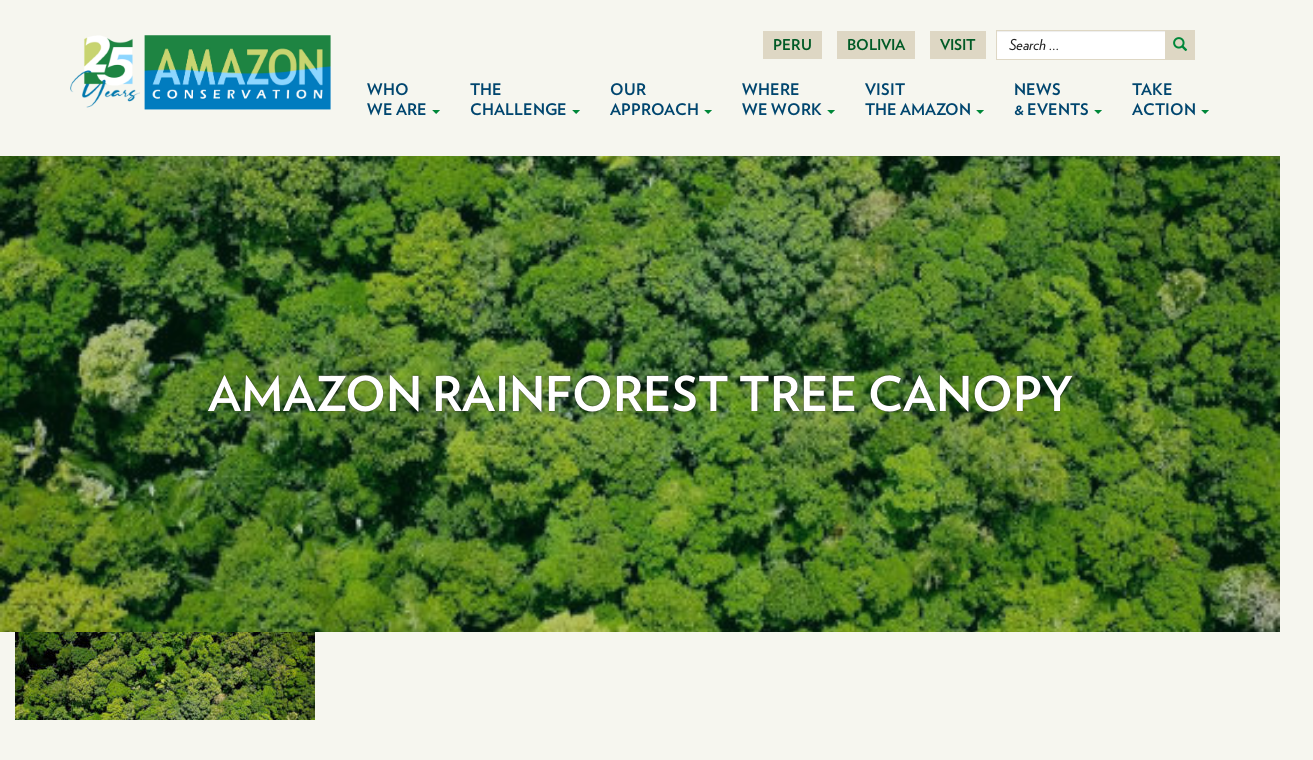

--- FILE ---
content_type: text/html; charset=UTF-8
request_url: https://www.amazonconservation.org/about/history/amazon-rainforest-tree-canopy/
body_size: 19024
content:
<!DOCTYPE html>
<html lang="en-US">
<head>
<meta charset="UTF-8">
<meta name='viewport' content='width=device-width, maximum-scale=1.0, minimum-scale=1.0, initial-scale=1.0' />
<link rel="profile" href="http://gmpg.org/xfn/11">

<!--[if lt IE 9]>
<script src="https://www.amazonconservation.org/wp-content/themes/aca/js/html5.js" type="text/javascript"></script>
<script src="//cdn.jsdelivr.net/respond/1.4.2/respond.min.js"></script>
<![endif]-->
<link rel="stylesheet" type="text/css" href="https://cloud.typography.com/7001112/7615812/css/fonts.css" />

	<!-- Fundraise Up: the new standard for online giving -->
<script>(function(w,d,s,n,a){if(!w[n]){var l='call,catch,on,once,set,then,track,openCheckout'.split(','),i,o=function(n){return'function'==typeof n?o.l.push([arguments])&&o:function(){return o.l.push([n,arguments])&&o}},t=d.getElementsByTagName(s)[0],j=d.createElement(s);j.async=!0;j.src='https://cdn.fundraiseup.com/widget/'+a+'';t.parentNode.insertBefore(j,t);o.s=Date.now();o.v=5;o.h=w.location.href;o.l=[];for(i=0;i<8;i++)o[l[i]]=o(l[i]);w[n]=o} })(window,document,'script','FundraiseUp','ABWGLPWH');</script>
<!-- End Fundraise Up -->

<meta name='robots' content='index, follow, max-image-preview:large, max-snippet:-1, max-video-preview:-1' />

	<!-- This site is optimized with the Yoast SEO plugin v22.4 - https://yoast.com/wordpress/plugins/seo/ -->
	<title>Amazon rainforest tree canopy - Amazon Conservation Association</title>
	<link rel="canonical" href="https://www.amazonconservation.org/about/history/amazon-rainforest-tree-canopy/" />
	<meta property="og:locale" content="en_US" />
	<meta property="og:type" content="article" />
	<meta property="og:title" content="Amazon rainforest tree canopy - Amazon Conservation Association" />
	<meta property="og:url" content="https://www.amazonconservation.org/about/history/amazon-rainforest-tree-canopy/" />
	<meta property="og:site_name" content="Amazon Conservation Association" />
	<meta property="article:publisher" content="https://www.facebook.com/AmazonConservation/" />
	<meta property="og:image" content="https://www.amazonconservation.org/about/history/amazon-rainforest-tree-canopy" />
	<meta property="og:image:width" content="550" />
	<meta property="og:image:height" content="400" />
	<meta property="og:image:type" content="image/jpeg" />
	<meta name="twitter:card" content="summary_large_image" />
	<meta name="twitter:site" content="@ACA_DC" />
	<script type="application/ld+json" class="yoast-schema-graph">{"@context":"https://schema.org","@graph":[{"@type":"WebPage","@id":"https://www.amazonconservation.org/about/history/amazon-rainforest-tree-canopy/","url":"https://www.amazonconservation.org/about/history/amazon-rainforest-tree-canopy/","name":"Amazon rainforest tree canopy - Amazon Conservation Association","isPartOf":{"@id":"https://www.amazonconservation.org/#website"},"primaryImageOfPage":{"@id":"https://www.amazonconservation.org/about/history/amazon-rainforest-tree-canopy/#primaryimage"},"image":{"@id":"https://www.amazonconservation.org/about/history/amazon-rainforest-tree-canopy/#primaryimage"},"thumbnailUrl":"https://www.amazonconservation.org/wp-content/uploads/2019/09/Amazon-rainforest-tree-canopy.jpg","datePublished":"2019-09-27T18:49:32+00:00","dateModified":"2019-09-27T18:49:32+00:00","breadcrumb":{"@id":"https://www.amazonconservation.org/about/history/amazon-rainforest-tree-canopy/#breadcrumb"},"inLanguage":"en-US","potentialAction":[{"@type":"ReadAction","target":["https://www.amazonconservation.org/about/history/amazon-rainforest-tree-canopy/"]}]},{"@type":"ImageObject","inLanguage":"en-US","@id":"https://www.amazonconservation.org/about/history/amazon-rainforest-tree-canopy/#primaryimage","url":"https://www.amazonconservation.org/wp-content/uploads/2019/09/Amazon-rainforest-tree-canopy.jpg","contentUrl":"https://www.amazonconservation.org/wp-content/uploads/2019/09/Amazon-rainforest-tree-canopy.jpg","width":550,"height":400},{"@type":"BreadcrumbList","@id":"https://www.amazonconservation.org/about/history/amazon-rainforest-tree-canopy/#breadcrumb","itemListElement":[{"@type":"ListItem","position":1,"name":"Home","item":"https://www.amazonconservation.org/"},{"@type":"ListItem","position":2,"name":"Who We Are","item":"https://www.amazonconservation.org/about/"},{"@type":"ListItem","position":3,"name":"History","item":"https://www.amazonconservation.org/about/history/"},{"@type":"ListItem","position":4,"name":"Amazon rainforest tree canopy"}]},{"@type":"WebSite","@id":"https://www.amazonconservation.org/#website","url":"https://www.amazonconservation.org/","name":"Amazon Conservation Association","description":"","potentialAction":[{"@type":"SearchAction","target":{"@type":"EntryPoint","urlTemplate":"https://www.amazonconservation.org/?s={search_term_string}"},"query-input":"required name=search_term_string"}],"inLanguage":"en-US"}]}</script>
	<!-- / Yoast SEO plugin. -->


<link rel="alternate" type="application/rss+xml" title="Amazon Conservation Association &raquo; Feed" href="https://www.amazonconservation.org/feed/" />
<link rel="alternate" type="application/rss+xml" title="Amazon Conservation Association &raquo; Comments Feed" href="https://www.amazonconservation.org/comments/feed/" />
<link rel='stylesheet' id='wp-block-library-css' href='https://www.amazonconservation.org/wp-includes/css/dist/block-library/style.min.css?ver=6.5.2' type='text/css' media='all' />
<style id='classic-theme-styles-inline-css' type='text/css'>
/*! This file is auto-generated */
.wp-block-button__link{color:#fff;background-color:#32373c;border-radius:9999px;box-shadow:none;text-decoration:none;padding:calc(.667em + 2px) calc(1.333em + 2px);font-size:1.125em}.wp-block-file__button{background:#32373c;color:#fff;text-decoration:none}
</style>
<style id='global-styles-inline-css' type='text/css'>
body{--wp--preset--color--black: #000000;--wp--preset--color--cyan-bluish-gray: #abb8c3;--wp--preset--color--white: #ffffff;--wp--preset--color--pale-pink: #f78da7;--wp--preset--color--vivid-red: #cf2e2e;--wp--preset--color--luminous-vivid-orange: #ff6900;--wp--preset--color--luminous-vivid-amber: #fcb900;--wp--preset--color--light-green-cyan: #7bdcb5;--wp--preset--color--vivid-green-cyan: #00d084;--wp--preset--color--pale-cyan-blue: #8ed1fc;--wp--preset--color--vivid-cyan-blue: #0693e3;--wp--preset--color--vivid-purple: #9b51e0;--wp--preset--gradient--vivid-cyan-blue-to-vivid-purple: linear-gradient(135deg,rgba(6,147,227,1) 0%,rgb(155,81,224) 100%);--wp--preset--gradient--light-green-cyan-to-vivid-green-cyan: linear-gradient(135deg,rgb(122,220,180) 0%,rgb(0,208,130) 100%);--wp--preset--gradient--luminous-vivid-amber-to-luminous-vivid-orange: linear-gradient(135deg,rgba(252,185,0,1) 0%,rgba(255,105,0,1) 100%);--wp--preset--gradient--luminous-vivid-orange-to-vivid-red: linear-gradient(135deg,rgba(255,105,0,1) 0%,rgb(207,46,46) 100%);--wp--preset--gradient--very-light-gray-to-cyan-bluish-gray: linear-gradient(135deg,rgb(238,238,238) 0%,rgb(169,184,195) 100%);--wp--preset--gradient--cool-to-warm-spectrum: linear-gradient(135deg,rgb(74,234,220) 0%,rgb(151,120,209) 20%,rgb(207,42,186) 40%,rgb(238,44,130) 60%,rgb(251,105,98) 80%,rgb(254,248,76) 100%);--wp--preset--gradient--blush-light-purple: linear-gradient(135deg,rgb(255,206,236) 0%,rgb(152,150,240) 100%);--wp--preset--gradient--blush-bordeaux: linear-gradient(135deg,rgb(254,205,165) 0%,rgb(254,45,45) 50%,rgb(107,0,62) 100%);--wp--preset--gradient--luminous-dusk: linear-gradient(135deg,rgb(255,203,112) 0%,rgb(199,81,192) 50%,rgb(65,88,208) 100%);--wp--preset--gradient--pale-ocean: linear-gradient(135deg,rgb(255,245,203) 0%,rgb(182,227,212) 50%,rgb(51,167,181) 100%);--wp--preset--gradient--electric-grass: linear-gradient(135deg,rgb(202,248,128) 0%,rgb(113,206,126) 100%);--wp--preset--gradient--midnight: linear-gradient(135deg,rgb(2,3,129) 0%,rgb(40,116,252) 100%);--wp--preset--font-size--small: 13px;--wp--preset--font-size--medium: 20px;--wp--preset--font-size--large: 36px;--wp--preset--font-size--x-large: 42px;--wp--preset--spacing--20: 0.44rem;--wp--preset--spacing--30: 0.67rem;--wp--preset--spacing--40: 1rem;--wp--preset--spacing--50: 1.5rem;--wp--preset--spacing--60: 2.25rem;--wp--preset--spacing--70: 3.38rem;--wp--preset--spacing--80: 5.06rem;--wp--preset--shadow--natural: 6px 6px 9px rgba(0, 0, 0, 0.2);--wp--preset--shadow--deep: 12px 12px 50px rgba(0, 0, 0, 0.4);--wp--preset--shadow--sharp: 6px 6px 0px rgba(0, 0, 0, 0.2);--wp--preset--shadow--outlined: 6px 6px 0px -3px rgba(255, 255, 255, 1), 6px 6px rgba(0, 0, 0, 1);--wp--preset--shadow--crisp: 6px 6px 0px rgba(0, 0, 0, 1);}:where(.is-layout-flex){gap: 0.5em;}:where(.is-layout-grid){gap: 0.5em;}body .is-layout-flow > .alignleft{float: left;margin-inline-start: 0;margin-inline-end: 2em;}body .is-layout-flow > .alignright{float: right;margin-inline-start: 2em;margin-inline-end: 0;}body .is-layout-flow > .aligncenter{margin-left: auto !important;margin-right: auto !important;}body .is-layout-constrained > .alignleft{float: left;margin-inline-start: 0;margin-inline-end: 2em;}body .is-layout-constrained > .alignright{float: right;margin-inline-start: 2em;margin-inline-end: 0;}body .is-layout-constrained > .aligncenter{margin-left: auto !important;margin-right: auto !important;}body .is-layout-constrained > :where(:not(.alignleft):not(.alignright):not(.alignfull)){max-width: var(--wp--style--global--content-size);margin-left: auto !important;margin-right: auto !important;}body .is-layout-constrained > .alignwide{max-width: var(--wp--style--global--wide-size);}body .is-layout-flex{display: flex;}body .is-layout-flex{flex-wrap: wrap;align-items: center;}body .is-layout-flex > *{margin: 0;}body .is-layout-grid{display: grid;}body .is-layout-grid > *{margin: 0;}:where(.wp-block-columns.is-layout-flex){gap: 2em;}:where(.wp-block-columns.is-layout-grid){gap: 2em;}:where(.wp-block-post-template.is-layout-flex){gap: 1.25em;}:where(.wp-block-post-template.is-layout-grid){gap: 1.25em;}.has-black-color{color: var(--wp--preset--color--black) !important;}.has-cyan-bluish-gray-color{color: var(--wp--preset--color--cyan-bluish-gray) !important;}.has-white-color{color: var(--wp--preset--color--white) !important;}.has-pale-pink-color{color: var(--wp--preset--color--pale-pink) !important;}.has-vivid-red-color{color: var(--wp--preset--color--vivid-red) !important;}.has-luminous-vivid-orange-color{color: var(--wp--preset--color--luminous-vivid-orange) !important;}.has-luminous-vivid-amber-color{color: var(--wp--preset--color--luminous-vivid-amber) !important;}.has-light-green-cyan-color{color: var(--wp--preset--color--light-green-cyan) !important;}.has-vivid-green-cyan-color{color: var(--wp--preset--color--vivid-green-cyan) !important;}.has-pale-cyan-blue-color{color: var(--wp--preset--color--pale-cyan-blue) !important;}.has-vivid-cyan-blue-color{color: var(--wp--preset--color--vivid-cyan-blue) !important;}.has-vivid-purple-color{color: var(--wp--preset--color--vivid-purple) !important;}.has-black-background-color{background-color: var(--wp--preset--color--black) !important;}.has-cyan-bluish-gray-background-color{background-color: var(--wp--preset--color--cyan-bluish-gray) !important;}.has-white-background-color{background-color: var(--wp--preset--color--white) !important;}.has-pale-pink-background-color{background-color: var(--wp--preset--color--pale-pink) !important;}.has-vivid-red-background-color{background-color: var(--wp--preset--color--vivid-red) !important;}.has-luminous-vivid-orange-background-color{background-color: var(--wp--preset--color--luminous-vivid-orange) !important;}.has-luminous-vivid-amber-background-color{background-color: var(--wp--preset--color--luminous-vivid-amber) !important;}.has-light-green-cyan-background-color{background-color: var(--wp--preset--color--light-green-cyan) !important;}.has-vivid-green-cyan-background-color{background-color: var(--wp--preset--color--vivid-green-cyan) !important;}.has-pale-cyan-blue-background-color{background-color: var(--wp--preset--color--pale-cyan-blue) !important;}.has-vivid-cyan-blue-background-color{background-color: var(--wp--preset--color--vivid-cyan-blue) !important;}.has-vivid-purple-background-color{background-color: var(--wp--preset--color--vivid-purple) !important;}.has-black-border-color{border-color: var(--wp--preset--color--black) !important;}.has-cyan-bluish-gray-border-color{border-color: var(--wp--preset--color--cyan-bluish-gray) !important;}.has-white-border-color{border-color: var(--wp--preset--color--white) !important;}.has-pale-pink-border-color{border-color: var(--wp--preset--color--pale-pink) !important;}.has-vivid-red-border-color{border-color: var(--wp--preset--color--vivid-red) !important;}.has-luminous-vivid-orange-border-color{border-color: var(--wp--preset--color--luminous-vivid-orange) !important;}.has-luminous-vivid-amber-border-color{border-color: var(--wp--preset--color--luminous-vivid-amber) !important;}.has-light-green-cyan-border-color{border-color: var(--wp--preset--color--light-green-cyan) !important;}.has-vivid-green-cyan-border-color{border-color: var(--wp--preset--color--vivid-green-cyan) !important;}.has-pale-cyan-blue-border-color{border-color: var(--wp--preset--color--pale-cyan-blue) !important;}.has-vivid-cyan-blue-border-color{border-color: var(--wp--preset--color--vivid-cyan-blue) !important;}.has-vivid-purple-border-color{border-color: var(--wp--preset--color--vivid-purple) !important;}.has-vivid-cyan-blue-to-vivid-purple-gradient-background{background: var(--wp--preset--gradient--vivid-cyan-blue-to-vivid-purple) !important;}.has-light-green-cyan-to-vivid-green-cyan-gradient-background{background: var(--wp--preset--gradient--light-green-cyan-to-vivid-green-cyan) !important;}.has-luminous-vivid-amber-to-luminous-vivid-orange-gradient-background{background: var(--wp--preset--gradient--luminous-vivid-amber-to-luminous-vivid-orange) !important;}.has-luminous-vivid-orange-to-vivid-red-gradient-background{background: var(--wp--preset--gradient--luminous-vivid-orange-to-vivid-red) !important;}.has-very-light-gray-to-cyan-bluish-gray-gradient-background{background: var(--wp--preset--gradient--very-light-gray-to-cyan-bluish-gray) !important;}.has-cool-to-warm-spectrum-gradient-background{background: var(--wp--preset--gradient--cool-to-warm-spectrum) !important;}.has-blush-light-purple-gradient-background{background: var(--wp--preset--gradient--blush-light-purple) !important;}.has-blush-bordeaux-gradient-background{background: var(--wp--preset--gradient--blush-bordeaux) !important;}.has-luminous-dusk-gradient-background{background: var(--wp--preset--gradient--luminous-dusk) !important;}.has-pale-ocean-gradient-background{background: var(--wp--preset--gradient--pale-ocean) !important;}.has-electric-grass-gradient-background{background: var(--wp--preset--gradient--electric-grass) !important;}.has-midnight-gradient-background{background: var(--wp--preset--gradient--midnight) !important;}.has-small-font-size{font-size: var(--wp--preset--font-size--small) !important;}.has-medium-font-size{font-size: var(--wp--preset--font-size--medium) !important;}.has-large-font-size{font-size: var(--wp--preset--font-size--large) !important;}.has-x-large-font-size{font-size: var(--wp--preset--font-size--x-large) !important;}
.wp-block-navigation a:where(:not(.wp-element-button)){color: inherit;}
:where(.wp-block-post-template.is-layout-flex){gap: 1.25em;}:where(.wp-block-post-template.is-layout-grid){gap: 1.25em;}
:where(.wp-block-columns.is-layout-flex){gap: 2em;}:where(.wp-block-columns.is-layout-grid){gap: 2em;}
.wp-block-pullquote{font-size: 1.5em;line-height: 1.6;}
</style>
<link rel='stylesheet' id='responsive-lightbox-nivo-css' href='https://www.amazonconservation.org/wp-content/plugins/responsive-lightbox/assets/nivo/nivo-lightbox.min.css?ver=2.4.7' type='text/css' media='all' />
<link rel='stylesheet' id='responsive-lightbox-nivo-default-css' href='https://www.amazonconservation.org/wp-content/plugins/responsive-lightbox/assets/nivo/themes/default/default.css?ver=2.4.7' type='text/css' media='all' />
<link rel='stylesheet' id='_s-style-css' href='https://www.amazonconservation.org/wp-content/themes/aca/style.css?ver=6.5.2' type='text/css' media='all' />
<link rel='stylesheet' id='owl_style-css' href='https://www.amazonconservation.org/wp-content/plugins/enjoy_intagram_premium/assets/css/owl.carousel.min.css?ver=11.3.0' type='text/css' media='all' />
<link rel='stylesheet' id='owl_style_default-css' href='https://www.amazonconservation.org/wp-content/plugins/enjoy_intagram_premium/assets/css/owl.theme.default.min.css?ver=11.3.0' type='text/css' media='all' />
<link rel='stylesheet' id='owl_style_2-css' href='https://www.amazonconservation.org/wp-content/plugins/enjoy_intagram_premium/assets/css/owl.theme.min.css?ver=11.3.0' type='text/css' media='all' />
<link rel='stylesheet' id='owl_style_3-css' href='https://www.amazonconservation.org/wp-content/plugins/enjoy_intagram_premium/assets/css/owl.transitions.min.css?ver=11.3.0' type='text/css' media='all' />
<link rel='stylesheet' id='swipebox_css-css' href='https://www.amazonconservation.org/wp-content/plugins/enjoy_intagram_premium/assets/css/swipebox.min.css?ver=11.3.0' type='text/css' media='all' />
<link rel='stylesheet' id='grid_fallback-css' href='https://www.amazonconservation.org/wp-content/plugins/enjoy_intagram_premium/assets/css/grid_fallback.min.css?ver=11.3.0' type='text/css' media='all' />
<link rel='stylesheet' id='grid_style-css' href='https://www.amazonconservation.org/wp-content/plugins/enjoy_intagram_premium/assets/css/grid_style.min.css?ver=11.3.0' type='text/css' media='all' />
<link rel='stylesheet' id='animate-css' href='https://www.amazonconservation.org/wp-content/plugins/enjoy_intagram_premium/assets/css/animate.min.css?ver=11.3.0' type='text/css' media='all' />
<link rel='stylesheet' id='accordion-css' href='https://www.amazonconservation.org/wp-content/plugins/enjoy_intagram_premium/assets/css/accordion.min.css?ver=11.3.0' type='text/css' media='all' />
<link rel='stylesheet' id='component-css' href='https://www.amazonconservation.org/wp-content/plugins/enjoy_intagram_premium/assets/css/component.min.css?ver=11.3.0' type='text/css' media='all' />
<link rel='stylesheet' id='normalize-css' href='https://www.amazonconservation.org/wp-content/plugins/enjoy_intagram_premium/assets/css/normalize.min.css?ver=11.3.0' type='text/css' media='all' />
<link rel='stylesheet' id='style_stapel_1-css' href='https://www.amazonconservation.org/wp-content/plugins/enjoy_intagram_premium/assets/css/custom_stapel.min.css?ver=11.3.0' type='text/css' media='all' />
<link rel='stylesheet' id='style_stapel_3-css' href='https://www.amazonconservation.org/wp-content/plugins/enjoy_intagram_premium/assets/css/stapel.min.css?ver=11.3.0' type='text/css' media='all' />
<link rel='stylesheet' id='enin_badge-css' href='https://www.amazonconservation.org/wp-content/plugins/enjoy_intagram_premium/assets/css/enin-badge.min.css?ver=11.3.0' type='text/css' media='all' />
<link rel='stylesheet' id='enjoy_instagramm_css-css' href='https://www.amazonconservation.org/wp-content/plugins/enjoy_intagram_premium/assets/css/enjoy-instagram.css?ver=11.3.0' type='text/css' media='all' />
<script type="text/javascript" src="https://www.amazonconservation.org/wp-includes/js/jquery/jquery.min.js?ver=3.7.1" id="jquery-core-js"></script>
<script type="text/javascript" src="https://www.amazonconservation.org/wp-includes/js/jquery/jquery-migrate.min.js?ver=3.4.1" id="jquery-migrate-js"></script>
<script type="text/javascript" src="https://www.amazonconservation.org/wp-content/plugins/responsive-lightbox/assets/nivo/nivo-lightbox.min.js?ver=2.4.7" id="responsive-lightbox-nivo-js"></script>
<script type="text/javascript" src="https://www.amazonconservation.org/wp-includes/js/underscore.min.js?ver=1.13.4" id="underscore-js"></script>
<script type="text/javascript" src="https://www.amazonconservation.org/wp-content/plugins/responsive-lightbox/assets/infinitescroll/infinite-scroll.pkgd.min.js?ver=6.5.2" id="responsive-lightbox-infinite-scroll-js"></script>
<script type="text/javascript" id="responsive-lightbox-js-before">
/* <![CDATA[ */
var rlArgs = {"script":"nivo","selector":"lightbox","customEvents":"","activeGalleries":true,"effect":"fade","clickOverlayToClose":true,"keyboardNav":true,"errorMessage":"The requested content cannot be loaded. Please try again later.","woocommerce_gallery":false,"ajaxurl":"https:\/\/www.amazonconservation.org\/wp-admin\/admin-ajax.php","nonce":"a0a8f1dffe","preview":false,"postId":1536,"scriptExtension":false};
/* ]]> */
</script>
<script type="text/javascript" src="https://www.amazonconservation.org/wp-content/plugins/responsive-lightbox/js/front.js?ver=2.4.7" id="responsive-lightbox-js"></script>
<script type="text/javascript" src="https://www.amazonconservation.org/wp-content/plugins/enjoy_intagram_premium/assets/js/owl.carousel.min.js?ver=11.3.0" id="owl-js"></script>
<script type="text/javascript" src="https://www.amazonconservation.org/wp-content/plugins/enjoy_intagram_premium/assets/js/jquery.swipebox.min.js?ver=11.3.0" id="swipebox-js"></script>
<script type="text/javascript" src="https://www.amazonconservation.org/wp-content/plugins/enjoy_intagram_premium/assets/js/modernizr.custom.26633.min.js?ver=11.3.0" id="modernizr.custom.26633-js"></script>
<script type="text/javascript" id="gridrotator-js-extra">
/* <![CDATA[ */
var GridRotator = {"assetsUrl":"https:\/\/www.amazonconservation.org\/wp-content\/plugins\/enjoy_intagram_premium\/assets"};
/* ]]> */
</script>
<script type="text/javascript" src="https://www.amazonconservation.org/wp-content/plugins/enjoy_intagram_premium/assets/js/jquery.gridrotator.min.js?ver=11.3.0" id="gridrotator-js"></script>
<script type="text/javascript" src="https://www.amazonconservation.org/wp-content/plugins/enjoy_intagram_premium/assets/js/ios-orientationchange-fix.min.js?ver=11.3.0" id="orientationchange-js"></script>
<script type="text/javascript" src="https://www.amazonconservation.org/wp-content/plugins/enjoy_intagram_premium/assets/js/modernizr.min.js?ver=11.3.0" id="modernizer-js"></script>
<script type="text/javascript" src="https://www.amazonconservation.org/wp-content/plugins/enjoy_intagram_premium/assets/js/classie.min.js?ver=11.3.0" id="classie-js"></script>
<script type="text/javascript" src="https://www.amazonconservation.org/wp-content/plugins/enjoy_intagram_premium/assets/js/photostack.min.js?ver=11.3.0" id="photostack-js"></script>
<script type="text/javascript" src="https://www.amazonconservation.org/wp-content/plugins/enjoy_intagram_premium/assets/js/jquery.stapel.min.js?ver=11.3.0" id="stapel_1-js"></script>
<script type="text/javascript" src="https://www.amazonconservation.org/wp-content/plugins/enjoy_intagram_premium/assets/js/modernizr.custom.63321.min.js?ver=11.3.0" id="stapel_2-js"></script>
        <script type="text/javascript">
          jQuery(function () {

            var $profile_badge = jQuery('#div_shortcode_badge #badge_image_profile');
            var $profile_badge_widget = jQuery('#div_shortcode_badge_widget #badge_image_profile');

            $profile_badge.height($profile_badge.width());
            $profile_badge_widget.height($profile_badge_widget.width());

            jQuery(document.body)
              .on('click touchend', '#swipebox-slider .current img', function (e) {
                jQuery('#swipebox-next').click();
                return false;
              })
              .on('click touchend', 'video', function (e) {
                jQuery('video').play();
                return false;
              })
              .on('click touchend', '#swipebox-slider .current', function (e) {
                jQuery('#swipebox-close').trigger('click');
              });

            jQuery(window).resize(function () {
              $profile_badge.height($profile_badge.width());
              $profile_badge_widget.height($profile_badge_widget.width());
            });

          });

          //Grid displaying after loading of images
          function display_grid() {
            jQuery('[id^="ei-grid-loading-"]').hide();
            jQuery('[id^="ei-grid-list-"]').show();
          }

          window.onload = display_grid;
        </script>
		<style type="text/css">.recentcomments a{display:inline !important;padding:0 !important;margin:0 !important;}</style><link rel="icon" href="https://www.amazonconservation.org/wp-content/uploads/2020/04/cropped-Screen-Shot-2020-04-21-at-9.49.21-AM-32x32.png" sizes="32x32" />
<link rel="icon" href="https://www.amazonconservation.org/wp-content/uploads/2020/04/cropped-Screen-Shot-2020-04-21-at-9.49.21-AM-192x192.png" sizes="192x192" />
<link rel="apple-touch-icon" href="https://www.amazonconservation.org/wp-content/uploads/2020/04/cropped-Screen-Shot-2020-04-21-at-9.49.21-AM-180x180.png" />
<meta name="msapplication-TileImage" content="https://www.amazonconservation.org/wp-content/uploads/2020/04/cropped-Screen-Shot-2020-04-21-at-9.49.21-AM-270x270.png" />

<!-- Google Tag Manager -->
<script>(function(w,d,s,l,i){w[l]=w[l]||[];w[l].push({'gtm.start':
new Date().getTime(),event:'gtm.js'});var f=d.getElementsByTagName(s)[0],
j=d.createElement(s),dl=l!='dataLayer'?'&l='+l:'';j.async=true;j.src=
'https://www.googletagmanager.com/gtm.js?id='+i+dl;f.parentNode.insertBefore(j,f);
})(window,document,'script','dataLayer','GTM-MPTFW6W');</script>
<!-- End Google Tag Manager -->


<script type='text/javascript' src='https://platform-api.sharethis.com/js/sharethis.js#property=5ea9ffe63c3da40012262f88&product=inline-share-buttons&cms=sop' async='async'></script>
</head>



<!-- Global site tag (gtag.js) - Google Analytics -->
<script async src="https://www.googletagmanager.com/gtag/js?id=UA-5228001-1"></script>
<script>
  window.dataLayer = window.dataLayer || [];
  function gtag(){dataLayer.push(arguments);}
  gtag('js', new Date());

  gtag('config', 'UA-5228001-1');
</script>

<body class="attachment attachment-template-default attachmentid-1536 attachment-jpeg group-blog">

	


<div id="page" class="site container">
	
		<header id="masthead" class="site-header" role="banner">
			<div class="amazon-logo-25">
				<a href="/"><img src="/wp-content/themes/aca/img/amazon-25.png"/></a>
			</div><!-- .site-branding -->
	
	<div class="navbar-top hidden-xs">
		
		<ul class="list-inline nt">
			 
				<li class="ntli"><a href="http://www.acca.org.pe/" target="_blank" class="nt-item ">Peru</a></li>
			 
				<li class="ntli"><a href="http://www.conservacionamazonica.org.bo/" target="_blank" class="nt-item ">Bolivia</a></li>
			 
				<li class="ntli"><a href="/visit-the-amazon/things-to-do-see/"  class="nt-item ">Visit</a></li>
							<li class="header-search"><div class="header-search-inner">	<form method="get" id="searchform" action="https://www.amazonconservation.org/" role="search" class="navbar-form navbar-right">
        <div class="form-group">
            <input type="text" class="form-control" name="s" value="" id="s" placeholder="Search &hellip;" />
        </div>
        <button type="submit" class="btn btn-default hidden-xs"><span class="glyphicon glyphicon-search"></span></button>
	</form>

</div></li>
						<li class="ntli"><a href="#XXNYWRJM" style="display: none"></a></li>
		</ul>	
	</div>

		<nav id="site-navigation" class="main-navigation navbar navbar-default" role="navigation">
			<a class="skip-link screen-reader-text" href="#content">Skip to content</a>
            <div class="navbar-header">
                <button type="button" class="navbar-toggle" data-toggle="collapse" data-target="#navbar-collapse-main">
                    <span class="sr-only">Toggle navigation</span>
                    <span class="icon-bar"></span>
                    <span class="icon-bar"></span>
                    <span class="icon-bar"></span>
                </button>
                <!--<a class="navbar-brand" href="#">Brand</a>-->
            </div>

            <div class="collapse navbar-collapse" id="navbar-collapse-main">
	            <ul class="nav navbar-nav">
		            <li id="menu-item-8" class="visible-xs menu-item menu-item-type-post_type menu-item-object-page menu-item-home menu-item-8"><a href="https://www.amazonconservation.org/">Home</a></li>
<li id="menu-item-170" class="menu-item menu-item-type-custom menu-item-object-custom menu-item-has-children dropdown menu-item-170"><a href="#" class="dropdown-toggle" data-toggle="dropdown" data-target="#">Who <span class="menu-second"><br/>We Are</span> <b class="caret"></b></a>
<ul class="dropdown-menu">
	<li id="menu-item-162" class="menu-item menu-item-type-post_type menu-item-object-page menu-item-162"><a href="https://www.amazonconservation.org/about/mission-vision/">Mission and Vision</a></li>
	<li id="menu-item-163" class="menu-item menu-item-type-post_type menu-item-object-page menu-item-163"><a href="https://www.amazonconservation.org/about/approach/">Approach</a></li>
	<li id="menu-item-166" class="menu-item menu-item-type-post_type menu-item-object-page menu-item-166"><a href="https://www.amazonconservation.org/about/board-of-directors/">Board of Directors</a></li>
	<li id="menu-item-167" class="menu-item menu-item-type-post_type menu-item-object-page menu-item-167"><a href="https://www.amazonconservation.org/about/staff/">Staff</a></li>
	<li id="menu-item-168" class="menu-item menu-item-type-post_type menu-item-object-page menu-item-168"><a href="https://www.amazonconservation.org/about/supporters/">Supporters</a></li>
	<li id="menu-item-169" class="menu-item menu-item-type-post_type menu-item-object-page menu-item-169"><a href="https://www.amazonconservation.org/about/partners/">Partners</a></li>
	<li id="menu-item-178" class="menu-item menu-item-type-post_type menu-item-object-page menu-item-178"><a href="https://www.amazonconservation.org/about/financial-information/">Financials &#038; Reports</a></li>
	<li id="menu-item-179" class="menu-item menu-item-type-post_type menu-item-object-page menu-item-179"><a href="https://www.amazonconservation.org/about/careers-internships/">Careers &#038; Internships</a></li>
	<li id="menu-item-4777" class="menu-item menu-item-type-post_type menu-item-object-page menu-item-4777"><a href="https://www.amazonconservation.org/contact/">Contact Us</a></li>
</ul>
</li>
<li id="menu-item-161" class="menu-item menu-item-type-custom menu-item-object-custom menu-item-has-children dropdown menu-item-161"><a href="#" class="dropdown-toggle" data-toggle="dropdown" data-target="#">The <span class="menu-second"><br/>Challenge</span> <b class="caret"></b></a>
<ul class="dropdown-menu">
	<li id="menu-item-158" class="menu-item menu-item-type-post_type menu-item-object-page menu-item-158"><a href="https://www.amazonconservation.org/the-challenge/why-the-amazon/">Why Protect The Amazon</a></li>
	<li id="menu-item-159" class="menu-item menu-item-type-post_type menu-item-object-page menu-item-159"><a href="https://www.amazonconservation.org/the-challenge/threats/">Threats to the Amazon</a></li>
</ul>
</li>
<li id="menu-item-2285" class="menu-item menu-item-type-custom menu-item-object-custom menu-item-has-children dropdown menu-item-2285"><a href="#" class="dropdown-toggle" data-toggle="dropdown" data-target="#">Our <span class="menu-second"><br/>Approach</span> <b class="caret"></b></a>
<ul class="dropdown-menu">
	<li id="menu-item-148" class="menu-item menu-item-type-post_type menu-item-object-page menu-item-148"><a href="https://www.amazonconservation.org/what-we-do/protect-wild-places/">Protect Wild Places</a></li>
	<li id="menu-item-143" class="menu-item menu-item-type-post_type menu-item-object-page menu-item-143"><a href="https://www.amazonconservation.org/what-we-do/empower-people/">Empower People</a></li>
	<li id="menu-item-153" class="menu-item menu-item-type-post_type menu-item-object-page menu-item-153"><a href="https://www.amazonconservation.org/what-we-do/put-science-and-tech-to-work/">Put Science and Technology to Work</a></li>
	<li id="menu-item-7189" class="menu-item menu-item-type-post_type menu-item-object-page menu-item-7189"><a href="https://www.amazonconservation.org/monitoring-of-the-andean-project-maap/">Monitoring of the Andes Amazon Program (MAAP)</a></li>
	<li id="menu-item-14748" class="menu-item menu-item-type-post_type menu-item-object-page menu-item-14748"><a href="https://www.amazonconservation.org/dashboards-and-platforms/">Dashboards and Platforms</a></li>
	<li id="menu-item-659" class="menu-item menu-item-type-post_type menu-item-object-page menu-item-659"><a href="https://www.amazonconservation.org/what-we-do/2020-2030-strategy/">2020-2030 Strategy</a></li>
	<li id="menu-item-165" class="menu-item menu-item-type-post_type menu-item-object-page menu-item-165"><a href="https://www.amazonconservation.org/what-we-do/our-results/">Our Results</a></li>
</ul>
</li>
<li id="menu-item-141" class="menu-item menu-item-type-custom menu-item-object-custom menu-item-has-children dropdown menu-item-141"><a href="#" class="dropdown-toggle" data-toggle="dropdown" data-target="#">Where <span class="menu-second"><br/>We Work</span> <b class="caret"></b></a>
<ul class="dropdown-menu">
	<li id="menu-item-2435" class="menu-item menu-item-type-post_type menu-item-object-page menu-item-2435"><a href="https://www.amazonconservation.org/where-we-work/on-the-ground/">On the Ground</a></li>
	<li id="menu-item-137" class="menu-item menu-item-type-post_type menu-item-object-page menu-item-137"><a href="https://www.amazonconservation.org/where-we-work/across-the-amazon/">Across the Amazon</a></li>
	<li id="menu-item-6747" class="menu-item menu-item-type-custom menu-item-object-custom menu-item-has-children dropdown-submenu menu-item-6747"><a href="https://www.amazonconservation.org/visit-the-amazon/for-researchers/" class="dropdown-toggle" data-toggle="dropdown" data-target="#">Research &#038; Biological Stations</a>
	<ul class="dropdown-menu">
		<li id="menu-item-6743" class="menu-item menu-item-type-post_type menu-item-object-page menu-item-6743"><a href="https://www.amazonconservation.org/what-we-do/put-science-and-tech-to-work/research-stations/los-amigos-conservation-hub/">Los Amigos Biological Station</a></li>
		<li id="menu-item-6742" class="menu-item menu-item-type-post_type menu-item-object-page menu-item-6742"><a href="https://www.amazonconservation.org/what-we-do/put-science-and-tech-to-work/research-stations/wayqecha-cloud-forest-biological-station/">Wayqecha Cloud Forest Biological Station</a></li>
		<li id="menu-item-6744" class="menu-item menu-item-type-post_type menu-item-object-page menu-item-6744"><a href="https://www.amazonconservation.org/what-we-do/put-science-and-tech-to-work/research-stations/villa-carmen-biological-station/">Manu (Villa Carmen) Biological Station</a></li>
		<li id="menu-item-6745" class="menu-item menu-item-type-post_type menu-item-object-page menu-item-6745"><a href="https://www.amazonconservation.org/what-we-do/put-science-and-tech-to-work/research-stations/tahuamanu-research-station/">Tahuamanu Biological Station</a></li>
	</ul>
</li>
</ul>
</li>
<li id="menu-item-132" class="menu-item menu-item-type-custom menu-item-object-custom menu-item-has-children dropdown menu-item-132"><a href="#" class="dropdown-toggle" data-toggle="dropdown" data-target="#">Visit <span class="menu-second"><br/>the Amazon</span> <b class="caret"></b></a>
<ul class="dropdown-menu">
	<li id="menu-item-13342" class="menu-item menu-item-type-post_type menu-item-object-page menu-item-13342"><a href="https://www.amazonconservation.org/visit-the-amazon/our-ecolodges/">Our Ecolodges</a></li>
	<li id="menu-item-135" class="menu-item menu-item-type-post_type menu-item-object-page menu-item-has-children dropdown-submenu menu-item-135"><a href="https://www.amazonconservation.org/visit-the-amazon/for-researchers/" class="dropdown-toggle" data-toggle="dropdown" data-target="#">For Researchers</a>
	<ul class="dropdown-menu">
		<li id="menu-item-9680" class="menu-item menu-item-type-post_type menu-item-object-page menu-item-9680"><a href="https://www.amazonconservation.org/what-we-do/put-science-and-tech-to-work/research-stations/los-amigos-conservation-hub/">Los Amigos Biological Station</a></li>
		<li id="menu-item-9683" class="menu-item menu-item-type-post_type menu-item-object-page menu-item-9683"><a href="https://www.amazonconservation.org/what-we-do/put-science-and-tech-to-work/research-stations/villa-carmen-biological-station/">Manu (Villa Carmen) Biological Station</a></li>
		<li id="menu-item-9681" class="menu-item menu-item-type-post_type menu-item-object-page menu-item-9681"><a href="https://www.amazonconservation.org/what-we-do/put-science-and-tech-to-work/research-stations/wayqecha-cloud-forest-biological-station/">Wayqecha Cloud Forest Biological Station</a></li>
		<li id="menu-item-9682" class="menu-item menu-item-type-post_type menu-item-object-page menu-item-9682"><a href="https://www.amazonconservation.org/what-we-do/put-science-and-tech-to-work/research-stations/tahuamanu-research-station/">Tahuamanu Biological Station</a></li>
	</ul>
</li>
	<li id="menu-item-136" class="menu-item menu-item-type-post_type menu-item-object-page menu-item-136"><a href="https://www.amazonconservation.org/visit-the-amazon/for-students-and-universities/">For Students and Universities</a></li>
</ul>
</li>
<li id="menu-item-8480" class="menu-item menu-item-type-custom menu-item-object-custom menu-item-has-children dropdown menu-item-8480"><a href="#" class="dropdown-toggle" data-toggle="dropdown" data-target="#">News <span class="menu-second"><br/>&amp; Events</span> <b class="caret"></b></a>
<ul class="dropdown-menu">
	<li id="menu-item-592" class="menu-item menu-item-type-post_type menu-item-object-page menu-item-592"><a href="https://www.amazonconservation.org/news-resources/">Recent News</a></li>
	<li id="menu-item-8541" class="menu-item menu-item-type-post_type menu-item-object-page menu-item-8541"><a href="https://www.amazonconservation.org/pressroom/">Pressroom</a></li>
	<li id="menu-item-8864" class="menu-item menu-item-type-post_type menu-item-object-page menu-item-8864"><a href="https://www.amazonconservation.org/events/">Events</a></li>
</ul>
</li>
<li id="menu-item-128" class="dropdown-menu-right menu-item menu-item-type-custom menu-item-object-custom menu-item-has-children dropdown menu-item-128"><a href="#" class="dropdown-toggle" data-toggle="dropdown" data-target="#">Take <span class="menu-second"><br/>Action</span> <b class="caret"></b></a>
<ul class="dropdown-menu">
	<li id="menu-item-13220" class="menu-item menu-item-type-post_type menu-item-object-page menu-item-13220"><a href="https://www.amazonconservation.org/take-action/donate/">Donate</a></li>
	<li id="menu-item-127" class="menu-item menu-item-type-post_type menu-item-object-page menu-item-127"><a href="https://www.amazonconservation.org/take-action/your-impact/">Your Impact</a></li>
	<li id="menu-item-10558" class="menu-item menu-item-type-post_type menu-item-object-page menu-item-10558"><a href="https://www.amazonconservation.org/take-action/ways-to-give/">Ways to Give</a></li>
	<li id="menu-item-125" class="menu-item menu-item-type-post_type menu-item-object-page menu-item-125"><a href="https://www.amazonconservation.org/take-action/wild-keepers/">Join Wild Keepers</a></li>
	<li id="menu-item-124" class="menu-item menu-item-type-post_type menu-item-object-page menu-item-124"><a href="https://www.amazonconservation.org/take-action/for-businesses/">Become a Business Supporter</a></li>
</ul>
</li>
					
											 
							<li class="visible-xs"><a href="http://www.acca.org.pe/" target="_blank" class="sn-item ">Peru</a></li>
						 
							<li class="visible-xs"><a href="http://www.conservacionamazonica.org.bo/" target="_blank" class="sn-item ">Bolivia</a></li>
						 
							<li class="visible-xs"><a href="/visit-the-amazon/things-to-do-see/"  class="sn-item ">Visit</a></li>
																		<li class="visible-xs"><a href="#XXNYWRJM" style="display: none"></a>
</li>

						<li class="header-search visible-xs"><div class="header-search-inner">	<form method="get" id="searchform" action="https://www.amazonconservation.org/" role="search" class="navbar-form navbar-right">
        <div class="form-group">
            <input type="text" class="form-control" name="s" value="" id="s" placeholder="Search &hellip;" />
        </div>
        <button type="submit" class="btn btn-default hidden-xs"><span class="glyphicon glyphicon-search"></span></button>
	</form>

</div></li>

										
					
	            </ul>
	          
            </div><!-- /.navbar-collapse -->

		</nav><!-- #site-navigation -->
		
		
		<script type="text/javascript">
		jQuery(document).ready(function(){
		    jQuery(".dropdown, .btn-group").hover(function(){
		        var dropdownMenu = $(this).children(".dropdown-menu");
		        if(dropdownMenu.is(":visible")){
		            dropdownMenu.parent().toggleClass("open");
		        }
		    });
		});     
		</script>
		
		
	</header><!-- #masthead -->
</div>


<div class="page-banner panel-ios-fix" style="background-image: url('https://www.amazonconservation.org/wp-content/uploads/2019/09/Amazon-rainforest-tree-canopy.jpg');"><div class="page-banner-inner">
<h1>Amazon rainforest tree canopy</h1>
</div></div>

	

	
	<div id="fullwidth" class="content-area col-sm-12">
		<main id="main" class="site-main" role="main">

			
				
<p class="attachment"><a href='https://www.amazonconservation.org/wp-content/uploads/2019/09/Amazon-rainforest-tree-canopy.jpg' title="" data-rl_title="" class="rl-gallery-link" data-rl_caption="" data-rel="lightbox-gallery-0"><img fetchpriority="high" decoding="async" width="300" height="218" src="https://www.amazonconservation.org/wp-content/uploads/2019/09/Amazon-rainforest-tree-canopy-300x218.jpg" class="attachment-medium size-medium" alt="" srcset="https://www.amazonconservation.org/wp-content/uploads/2019/09/Amazon-rainforest-tree-canopy-300x218.jpg 300w, https://www.amazonconservation.org/wp-content/uploads/2019/09/Amazon-rainforest-tree-canopy.jpg 550w" sizes="(max-width: 300px) 100vw, 300px" /></a></p>

				
			
		</main><!-- #main -->
	</div><!-- #primary -->
	
				



</div>



<script src="/wp-content/themes/aca/js/jquery.gridder.min.js"></script>
<script>
            jQuery(document).ready(function ($) {

                // Call Gridder
                $(".gridder").gridderExpander({
                    scrollOffset: 60,
                    scrollTo: "panel", // "panel" or "listitem"
                    animationSpeed: 400,
                    animationEasing: "easeInOutExpo",
                    onStart: function () {
                        console.log("Gridder Inititialized");
                    },
                    onExpanded: function (object) {
                        console.log("Gridder Expanded");
                        $(".gridder-content").carousel();
                    },
                    onChanged: function (object) {
                        console.log("Gridder Changed");
                    },
                    onClosed: function () {
                        console.log("Gridder Closed");
                    }
                });
            });
        </script>
        
        
<script>
            jQuery(document).ready(function ($) {

$(document).ready(function() {
     $('.tip').tipr();
});
});
</script>        



		<div class="fitem-wave-above"> <object type="image/svg+xml" data="/wp-content/themes/aca/img/WaveGreenTop.svg" width="100%" class="wave-svg"></object></div>				<div class="fitem fitem-commoncta   fitem-green fitem-above  fitem-below " id=""> <div class="container"><div class="row">
					
						
						<div class="col-sm-10 col-sm-offset-1">
						<h1>Help keep the Amazon wild.</h1>			
		
			<div class="row">
				
														
					<div class="col-sm-4"><div class="common-button" style="background-color: #7ad7ff!important;">
					<a href="/take-action/wild-keepers/"><div class="common-button-inner">
					<div>Become a Wildkeeper</div>
					</div></a>
					</div></div>
					
										
					<div class="col-sm-4"><div class="common-button" style="background-color: #c4d65e!important;">
					<a href="/take-action/donate/"><div class="common-button-inner">
					<div>Donate</div>
					</div></a>
					</div></div>
					
										
					<div class="col-sm-4"><div class="common-button" style="background-color: #0085dd!important;">
					<a href="/visit-the-amazon/our-ecolodges"><div class="common-button-inner">
					<div>Visit the Amazon</div>
					</div></a>
					</div></div>
					
													
				
			</div>


								
																	
						
						</div></div></div></div>
						<div class="fitem-wave-below"> <object type="image/svg+xml" data="/wp-content/themes/aca/img/WaveGreenBottom.svg" width="100%" class="wave-svg"></object></div>		
						
						



<div class="fitem fitem-igfeed fitem-igfeed-pad" id=""><div class="fitem-igfeed-inner"> <div class="container"><div class="row">
					
						
						<div class="col-sm-12">
							<h2>Follow us <a href="https://www.instagram.com/amazonconservation/" target="_blank">@AmazonConservation</a> on Instagram</h2>			
		
			<div class="instagram-container">
				
				
				
<div id="ei-grid-loading-1">
    <img src="https://www.amazonconservation.org/wp-content/plugins/enjoy_intagram_premium/assets/images/loader1.gif">
	Loading...</div>
<div id="reload_enjoyinstagram_grid_1">
    <div id="grid-1" class="ri-grid ri-grid-size-2 ri-shadow">
        <ul id="ei-grid-list-1" hidden="true">
			<li><a title="These macaws know -- full speed ahead to another year of advancing conservation in the Amazon! We're excited to show you what programs we'll have going on this year and hope everyone had a great holiday 🦜🍃 Photo of Red-and-green Macaws by Jose Luis Avedaño at our Los Amigos Conservation Hub. . . . . . . . #amazonrainforest #savetheamazon #amazonia #rainforest #savetheplanet #macaws #savetheearth #amazonforest #jungle #naturephotography #macaw #birdsofinstagram #tropicalvibes #birdstagram #birdwatching #instabird #birdphotography #birding #instabirds #wildlife #your_best_birds #bestbirdshots #wildlifephotography #nuts_about_birds #parrotsofinstagram #birdlover #birdlovers #feather_perfection #鳥 #allmightybirds #parrotsofinstagram" target="_blank"  data-show-author="true" data-show-likes="true" data-author-image="" data-likes-count="0" data-video="no" data-author-username="" data-link="https://www.instagram.com/p/CJoEDnoBd3G/" class="ei-media-type-image" href="https://www.instagram.com/p/CJoEDnoBd3G/"><img src="https://www.amazonconservation.org/wp-content/uploads/ei-cache/17884649938956980_320.jpg"></a></li><li><a title="Last hours to make an impact for the Amazon Rainforest this year—don’t miss out on the last chance to get a tax deduction when you protect wild places, empower local people, and put science and technology to work for conservation! Link in bio🐒 You can keep the Amazon and all who call it home healthy and thriving. Any donation amount helps us keep moving conservation forward even in difficult times like these. 📸Photo by Trond Larsen at our Wayqecha biological station. . . . . . #monkey #monkeys #猿 #jungle #naturephotography #wildlife #nature #amazonrainforest #amazonia #climatechange #savetheplanet #forest #savetheearth #environment #amazonforest #amazonrainforest #wildlifephotography #nature_shooters #nature_photography #naturelover #peru #prayforamazonia #savetheamazon #amazonia #climatecrisis #climatechange #actonclimate #forestsresist #savetheplanet #peru #deforestation #savetheearth #environment #amazonforest #naturelovers #thrivingamazon" target="_blank"  data-show-author="true" data-show-likes="true" data-author-image="" data-likes-count="0" data-video="no" data-author-username="" data-link="https://www.instagram.com/p/CJd_7W-B8AZ/" class="ei-media-type-image" href="https://www.instagram.com/p/CJd_7W-B8AZ/"><img src="https://www.amazonconservation.org/wp-content/uploads/ei-cache/17855256467423583_320.jpg"></a></li><li><a title="As we close a difficult year for people & nature, every gift – $5, $10, $20, any amount that’s right for you – helps keep conservation moving forward in the Amazon, for all who call it home. Will you help us build a sustainable future beyond COVID-19 for the Amazon? (Link in bio) Photo of a Tacana family in the Bolivian Amazon by Ana Carolina de Lima @livingwildpics . We’ve been partnering with the Tacana indigenous community on long-term conservation solutions in the Bolivian Amazon since 2003. To see what your support can accomplish in the Amazon, please swipe to the second picture. . . . . . . #portrait #amazonrainforest #amazonia#climatechange #savetheplanet #forest #savetheearth #environment #amazonforest #indigenouscommunities #amazonrainforest #bofedales#indigenous #native #indigenouswomen #nativeculture #nativebeauty #natives #tribe #nativeamericans #conservation #savetheamazon\" target="_blank"  data-show-author="true" data-show-likes="true" data-author-image="" data-likes-count="0" data-video="no" data-author-username="" data-link="https://www.instagram.com/p/CJbNCykhJgg/" class="ei-media-type-image" href="https://www.instagram.com/p/CJbNCykhJgg/"><img src="https://www.amazonconservation.org/wp-content/uploads/ei-cache/17863305602270095_320.jpg"></a></li><li><a title="Los Amigos Conservation Concession (CCLA) was just added to SERFOR Perú's "Sectoral List of Fragile Ecosystems" as an area of high conservation value🌳They recently approved the addition of 24 ecosystems identified in the department of Madre de Dios, in the Peruvian Amazon, and Los Amigos was one of them! Photo by @zitroge Enrique Ortiz. See here (in Spanish): https://bit.ly/3pmIx51 The addition of the Los Amigos to this list reaffirms its importance as an area home to a great diversity of wildlife. It also provides undisturbed habitat for threatened and endemic species to thrive, as well as provides ecosystem services that benefit the local population. This strengthens our efforts to protect this important area for the Peruvian Amazon, which we have been doing for nearly 20 years. When considering fragile ecosystems as areas of high conservation value, regional and local authorities should undertake special management for their protection, including oversight, control and forest monitoring, according to the Inter-Agency Actuation Protocol for Managing Protected Ecosystems included in the Sectoral List of Fragile Ecosystems. . . . . . . #amazonrainforest #savetheamazon #amazonia #landscape #nature #climatechange #savetheplanet #savetheearth #amazonforest #naturephotography #naturegram #nature_shooters #natureshots #wildlifephotography #natureonly #natureporn #landscapephotography #naturephoto #nature_seekers #natureaddict #instanature #landscapesofinstagram #natureza #treescape #landscape_captures #nature_brilliance #landscapelovers #rainbow #doublerainbow #skylovers" target="_blank"  data-show-author="true" data-show-likes="true" data-author-image="" data-likes-count="0" data-video="no" data-author-username="" data-link="https://www.instagram.com/p/CJXfaAjheKI/" class="ei-media-type-image" href="https://www.instagram.com/p/CJXfaAjheKI/"><img src="https://www.amazonconservation.org/wp-content/uploads/ei-cache/17899265776722534_320.jpg"></a></li><li><a title="Amazonian biodiversity includes insects too! More than 1,000 new species of beetles were discovered around our biological stations in a study conducted a few years ago by researcher Dr. Caroline Chaboo, with around with 40 beetle experts. One of those beetles was named "Paddington" (Photo 2) after the Andean spectacled bear featured in children's books! Photo 1 was taken at our Los Amigos station (not one of the beetles discovered). Moreover, researchers Michael Caterino and Alexey Tishechkin recently published a detailed beetle study with 49 new species, including 26 new species from Peru, many coming from Dr. Chaboo’s specimens, titled “Recognition and revision of the Phelister blairi group”. One specimen, Phelister chabooae, is even named after her! . . . . . . #amazonrainforest #amazon #savetheamazon #amazonia #instanature #nature_shooters #insect #insects #bug #bugs #bugslife #insectsofinstagram #insectagram #insects_of_our_world #entomology #insekt #insect_perfection #beetle #beetlesofinstagram #beetles #beetlesandbugs" target="_blank"  data-show-author="true" data-show-likes="true" data-author-image="" data-likes-count="0" data-video="no" data-author-username="" data-link="https://www.instagram.com/p/CJRNs_KBU0A/" class="ei-media-type-image" href="https://www.instagram.com/p/CJRNs_KBU0A/"><img src="https://www.amazonconservation.org/wp-content/uploads/ei-cache/18151067830101616_320.jpg"></a></li><li><a title="This howler monkey wants to know if you’ve heard the positive news: "Tambopata National Reserve: Two new operations against illegal mining carried out" was recently reported. This is positive and a recent example of real government action on the ground against illegal gold mining, based on information provided in our MAAP real-time deforestation monitoring policy briefs (MAAP reports we provide directly to the government). This operation is notable because it was an operation against a new mining invasion within the Tambopata area itself, not just in the buffer zone. Photo by @suarezjess of a red howler monkey, a species you can find in this area. "The first operation against illegal mining was carried out in the Mangote sector, Inambari district, Tambopata province. The second was in the Apaylon sector, in the middle of the Malinowski River & within the reserve. In both areas, various tools were found used in the illegal activity that destroys forests, pollutes rivers and affects vulnerable populations such as indigenous peoples. ...In both cases, FEMA ordered the destruction of everything found, as established by Legislative Decree 1100, which regulates actions to interdict illegal mining throughout the country." See full article (Spanish): bit.ly/2-operativos-contra-mineria . . . . . . #amazonrainforest #amazon #savetheamazon #amazonia #instanature #nature_shooters #monkey #monkeysofinstagram #instamonkey🙈🙊🙉 #wildlife #monkeyseemonkeydo #wildlifephotography #nature_photography #naturelover #howlermonkey #howlermonkeys🐒 #redhowlermonkey #peru #thrivingamazon #deforestation" target="_blank"  data-show-author="true" data-show-likes="true" data-author-image="" data-likes-count="0" data-video="no" data-author-username="" data-link="https://www.instagram.com/p/CJL0YgEhyAN/" class="ei-media-type-image" href="https://www.instagram.com/p/CJL0YgEhyAN/"><img src="https://www.amazonconservation.org/wp-content/uploads/ei-cache/17902386685652435_320.jpg"></a></li><li><a title="Our Southwest Amazon Drone Center in Peru gives local community members the means to obtain training, certifications, and access to high-tech drones that can be used as remote sensing tools to monitor deforestation in tropical forests in a safe, fast, and scientific way. Video by William Wroblewski. By providing these services, we empower people to protect their forests by giving them the tools needed increase legal responses to illegal activities. Presenting evidence, such as drone photos and videos of unlawful deforestation or mining, can be used to prosecute offenders which then deters future illegal activities and protects forests: Moreover, the use of drone technology is important due to the vastness and remoteness of the Amazon Rainforest — it is a challenge to patrol by foot and stop incidents of illegal deforestation. Face-to-face encounters with those conducting illegal deforestation for financial gain can also be extremely dangerous, and potentially deadly. With technology, Amazon Conservation is changing that. . . . . #amazonrainforest #amazon #savetheamazon #amazonia #dronestagram #drone #aerialphotography #dronevideos #peru #rainforest #amazonas #savetheplanet #forest #savetheearth #environment #amazonforest #thrivingamazon #fromwhereidrone #forest #naturephotography #treescape #treesofinstagram #treestreestrees #aerialphotography" target="_blank"  data-show-author="true" data-show-likes="true" data-author-image="" data-likes-count="0" data-video="no" data-author-username="" data-link="https://www.instagram.com/p/CJFd8ClBuPa/" class="ei-media-type-image" href="https://www.instagram.com/p/CJFd8ClBuPa/"><img src="https://www.amazonconservation.org/wp-content/uploads/ei-cache/17843043200509990_320.jpg"></a></li><li><a title="Due to a misstep coming down the tree with a heavy branch of açaí in hand, Omar Espinoza, a local harvester, plummeted 40 feet (12 meters) head first. He was gathering fruits to support his family and like many açaí harvesters, was climbing 10-15 açaí trees a day with heights reaching up to 65 feet. But thanks to one of the features in our newly developed safety harnesses distributed earlier in the year, Omar's misstep was not fatal and due to the harness's aptly named “life line”, he was stopped from hitting the ground. Using the harness he had before this project would have meant a certain fall. Had it not been for this new equipment, he would have faced severe and debilitating injuries or possibly, death. These harnesses are a practical conservation tool because they promote (and improve the safety of) forest-friendly livelihoods such as the sustainable gathering of brazil nuts and acai berries. These activities are safer, more profitable, and encourage conservation of standing forests compared to activities such as gold mining, logging, or agriculture, which results in forest habitats being cleared. . . . . . . #amazonrainforest #amazon #savetheamazon #amazonia #dronestagram #drone #aerialphotography #dronevideos #acaiharvesting #acai #climbing #sustainableforestry #bolivia #rainforest #amazonas #savetheplanet #forest #savetheearth #environment #amazonforest #thrivingamazon #acaibowl #açaí #environmentallyfriendly #fromwhereidrone #harvest #agriculture #organicgardening #agricultura" target="_blank"  data-show-author="true" data-show-likes="true" data-author-image="" data-likes-count="0" data-video="no" data-author-username="" data-link="https://www.instagram.com/p/CI93r90BFLi/" class="ei-media-type-image" href="https://www.instagram.com/p/CI93r90BFLi/"><img src="https://www.amazonconservation.org/wp-content/uploads/ei-cache/17859740108306202_320.jpg"></a></li><li><a title="Thanks to the incredible biodiversity in the Andean Amazon, scientists conducting research at our biological stations have discovered multiple new species. Some of our favorite frog species discovered at our research stations in the Amazon: 🐸Glass Frog (Photo 1), at our Wayqecha Cloud Forest Research Station, discovered by a team led by @acatenazzi 🐸 Pristimantis divnae (Photo 2), at our Los Amigos Biological Station 🐸Noble’s pygmy frog (Photo 3), also at Wayqecha See more at: https://www.amazonconservation.org/20for20-species-discoveries/ . This is a part of our 20 for 20 photo series, where we celebrate 20 years of protecting the Amazon with our 20 biggest conservation wins. . . . . . . . #frog #amphibian #frogs #amphibiansofinstagram #amphibians #frogsofinstagram #wayqecha #losamigos #cloudforest #amazonrainforest #amazon #prayforamazonia #savetheamazon #amazonia #rainforest #climatecrisis #nature #naturephotography #peru #forestsresist #amazonas #savetheplanet #forest #peru #savetheearth #environment #amazonforest #glassfrog #jungle" target="_blank"  data-show-author="true" data-show-likes="true" data-author-image="" data-likes-count="0" data-video="no" data-author-username="" data-link="https://www.instagram.com/p/CI7IAycB2T2/" class="ei-media-type-image" href="https://www.instagram.com/p/CI7IAycB2T2/"><img src="https://www.amazonconservation.org/wp-content/uploads/ei-cache/18095441728205975_320.jpg"></a></li><li><a title="This past fire season, we exposed over 2,500 major fires impacting over 5 million acres across the Amazon (orange dots show major fires🔥) using our fire tracker app. The vast majority of major fires were in the 🇧🇷Brazilian Amazon, followed by the 🇧🇴Bolivian Amazon and 🇵🇪Peruvian Amazon. The vast majority of these fires were illegal ➡️Key Takeaways (more on our satellite monitirong website maaproject.org): 🇧🇷Brazilian Amazon: we recorded 2,250 major fires, burning an estimated 1.8 million acres. Most burned recently deforested areas, highlighting the current deforestation crisis in Brazil. In September, there was a major spike in forest fires, impacting over 5 million acres of standing forest. 🇧🇴Bolivian Amazon: we exposed 205 major fires. The vast majority (88%) burned in Amazonian savanna and dry forest ecosystems. 25% of these fires burned within protected areas. 🇵🇪In the Peruvian Amazon, we detected 116 major fires. There were 3 major types: high elevation grasslands (impacting 26,000 acres), recently deforested areas, and standing forest (impacting 6,700 acres). . . . . . . . #amazonfires #amazonrainforest #amazon #prayforamazonia #savetheamazon #amazonia #rainforest #climatecrisis #nature #climatechange #actonclimate #forestsresist #amazonas #savetheplanet #amazonfire #globalwarming #deforestation #earth #savetheearth #environment #amazonforest #brasil #actforamazonia #sosamazonia #rainforest #brazilfires #perufires #boliviafires #peru #bolivia" target="_blank"  data-show-author="true" data-show-likes="true" data-author-image="" data-likes-count="0" data-video="no" data-author-username="" data-link="https://www.instagram.com/p/CI3U-tgBJX3/" class="ei-media-type-image" href="https://www.instagram.com/p/CI3U-tgBJX3/"><img src="https://www.amazonconservation.org/wp-content/uploads/ei-cache/18052719583262951_320.jpg"></a></li><li><a title="The Municipal Conservation Area of Bajo Madidi spans 3.7 million acres. This conservation area is the largest in Bolivia and one of the largest in the world. The establishment of this area last year was a massive undertaking with contributions by local peoples and support from over 800 stakeholders. Successes like these are the foundation of our conservation efforts that have helped protect over 8.3 million acres of forests to date. 🍃You can help create more protected areas ➡️amazonconservation.org/take-action/donate/ (link in bio) Read more: amazonconservation.org/20for20-bolivias-largest-conservation-area/ . . . . . . #amazonrainforest #naturephotography #savetheamazon #amazonia #rainforest #nature #amazonas #savetheplanet #forest #amazonforest #protectedarea #conservationarea #naturelovers #environment #trees #treestagram #treescape #naturelover #landscapes #landscapelovers #naturegram #naturelove #landscapestyles #landscape_lover #naturephoto #natureonly #landscapehunter #nature_perfection #landscape_lovers #nature_seekers" target="_blank"  data-show-author="true" data-show-likes="true" data-author-image="" data-likes-count="0" data-video="no" data-author-username="" data-link="https://www.instagram.com/p/CIzULFfheuk/" class="ei-media-type-image" href="https://www.instagram.com/p/CIzULFfheuk/"><img src="https://www.amazonconservation.org/wp-content/uploads/ei-cache/17867973158181093_320.jpg"></a></li><li><a title="The Municipal Conservation Area of Bajo Madidi spans 3.7 million acres. This conservation area is the largest in Bolivia and one of the largest in the world. The establishment of this area last year was a massive undertaking with contributions by local peoples and support from over 800 stakeholders. Successes like these are the foundation of our conservation efforts that have helped protect over 8.3 million acres of forests to date. 🍃You can help create more protected areas ➡️amazonconservation.org/take-action/donate/ (link in bio) Read more: amazonconservation.org/20for20-bolivias-largest-conservation-area/ . . . . . . #amazonrainforest #naturephotography #savetheamazon #amazonia #rainforest #nature #amazonas #savetheplanet #forest #amazonforest #protectedarea #conservationarea #naturelovers #environment #trees #treestagram #treescape #naturelover #landscapes #landscapelovers #naturegram #naturelove #landscapestyles #landscape_lover #naturephoto #natureonly #landscapehunter #nature_perfection #landscape_lovers #nature_seekers" target="_blank"  data-show-author="true" data-show-likes="true" data-author-image="" data-likes-count="0" data-video="no" data-author-username="" data-link="https://www.instagram.com/p/CIzULFfheuk/" class="ei-media-type-image" href="https://www.instagram.com/p/CIzULFfheuk/"><img src="https://www.amazonconservation.org/wp-content/uploads/ei-cache/17867973158181093_320.jpg"></a></li><li><a title="Cloud forests are of critical conservation value for many reasons, including containing a vast storehouse of species, many of them endemic, and also serve as natural corridors for plant and animal species pushed uphill by global warming. Photo by Sire Martinez. Our Wayqecha Research Station and Conservation Hub is the only cloud forest research station in Peru. Located at 2,900 m of elevation in the cloud forest region of Cusco and just 175 km from our Los Amigos Conservation Hub in the Amazonian lowlands, these research sites together provide a full panorama of the biodiversity and climate changes in the Andes-Amazon region. Three years after opening, we also added the first-ever canopy walkway in an Amazonian highland cloud forest. The canopy walkway provides access to the upper parts of the forest, which is where a lot of natural activity is, including an amazing diversity of bromeliad, orchids, birds and butterflies. This is part of a series commemorating our 20th anniversary protecting the Amazon. We’re celebrating this milestone with a look back at our 20 biggest conservation wins over the past 20 years. Click the link in our bio to support protected areas and research stations around the Amazon. . . . . . . . . #frog #amphibian #frogs #amphibiansofinstagram #amphibians #frogsofinstagram #jungle #naturephotography #wildlife #nature #amazonrainforest #prayforamazonia #savetheamazon #amazonia #rainforest #climatecrisis #nature #climatechange #actonclimate #forestsresist #amazonas #savetheplanet #forest #globalwarming #peru #deforestation #earth #savetheearth #environment #amazonforest #wildlifephotography" target="_blank"  data-show-author="true" data-show-likes="true" data-author-image="" data-likes-count="0" data-video="no" data-author-username="" data-link="https://www.instagram.com/p/CIqSRguhoZ9/" class="ei-media-type-image" href="https://www.instagram.com/p/CIqSRguhoZ9/"><img src="https://www.amazonconservation.org/wp-content/uploads/ei-cache/17917246057506805_320.jpg"></a></li><li><a title="Last year the Peruvian government launched Operation Mercury to confront illegal gold mining in the southern region of Madre de Dios. This region had been plagued by unmanaged and illegal gold mining that converted once thriving habitats into wastelands, and contaminated lands and rivers with mercury.  The result? A 92% decrease in illegal gold mining-related deforestation compared to the previous year, 2018 vs 2019. Our MAAP deforestation report released today shows that a year later (2020), gold mining deforestation is still down with a decrease of 78% overall across 6 studied sites following Operation Mercury. The drastic decrease in deforestation protects habitats of Amazonian birds and mammals, such as this eagle that was spotted near the Madre de Dios River. Photo by Sebastian Caballero. This intervention was a culmination of years of work with help from our deforestation satellite monitoring program, MAAP, giving the Peruvian government real-time reports on illegal deforestation, building capacity in understanding and using this high-tech information within the judicial system, training, building intragovernmental connections and more. Now the government has a working system, the National System for Control and Monitoring, that uses high-tech information and is able to coordinate large-scale interventions like Operation Mercury.  . . . . . #eagle #birdsofinstagram #birds #birdstagram #birdwatching #instabird #birdphotography #birding #instabirds #wildlife #your_best_birds #bestbirdshots #wildlifephotography #nuts_about_birds #birdlover #birdlovers #feather_perfection #birdfreaks #allmightybirds #amazonrainforest #prayforamazonia #savetheamazon #amazonia #rainforest #madrededios #operationmercury #savetheearth #environment #amazonforest #naturephotography" target="_blank"  data-show-author="true" data-show-likes="true" data-author-image="" data-likes-count="0" data-video="no" data-author-username="" data-link="https://www.instagram.com/p/CIn6TXWhpV0/" class="ei-media-type-image" href="https://www.instagram.com/p/CIn6TXWhpV0/"><img src="https://www.amazonconservation.org/wp-content/uploads/ei-cache/18177054484051622_320.jpg"></a></li><li><a title="A very cute and curious puma 🐱says hello this #CameraTrapTuesday from Manuripi National Reserve for Amazon Wildlife Protected Area, an area for conservation we’ve been supporting in Pando, Bolivia. Our camera trap program has been implemented in our areas of work in Bolivia since 2015 and have succcessfully managed to register a wide variety of species, including a melanistic jaguar (Panthera onca, photo 2). This color morph occurs at about 6% frequency in populations, giving it an almost “black” look that is a stark contrast to the species normal orange/ brown complexion. Our camera traps marked the first time this type of jaguar has ever been recorded in the entire country of Bolivia. Help us establish more conservation areas to safeguard the Amazon for species like the puma and jaguar, that depend on the forest for their habitats🌳 https://www.amazonconservation.org/take-action/donate/ (link also in bio) . . . . . . #jaguar #puma #cameratrap #wildlife #wildlifephotography #wild #wildlife_perfection #wildlife_seekers#wildlifeplanet #conservation #animalsofinstagram #animallovers #wildlifeaddicts #animalelite #instanature #wildlifeonearth #nature #cameratrapping #wildlifephotography #amazonrainforest #savetheamazon #naturelovers #biodiversity #prayforamazonia #earthlovers #catlovers" target="_blank"  data-show-author="true" data-show-likes="true" data-author-image="" data-likes-count="0" data-video="no" data-author-username="" data-link="https://www.instagram.com/p/CIjOHj_h5Mx/" class="ei-media-type-image" href="https://www.instagram.com/p/CIjOHj_h5Mx/"><img src="https://www.amazonconservation.org/wp-content/uploads/ei-cache/17865047066176904_320.jpg"></a></li><li><a title="“It fills me with pride to be Tacana and coexist with the forest,” says Lorenzo Bascope Mamío (photo 2). He and three of his children live in a small indigenous community in the northern Bolivian Amazon, where the nearest city is 7 hours away by boat. He is Tacana, and like his parents before him, Lorenzo harvests Brazil nuts as his primary source of income. Part of being Tacana is the tradition of Brazil nut harvesting, which goes hand in hand with conservation. Caring for these trees protects the whole forest, as Brazil nuts only grow in wild, healthy ecosystems and cannot survive in a monoculture. We’ve been working with the Tacana community since 2003. Their territory is so extensive that some Brazil nuts, collected from the most distant trees, must be stored for weeks or months at a time before they are sold to processors along the river. Poor storage and drying conditions can lead to mold and contamination and in years past, the Tacana would lose approximately 15% of the harvest to spoilage every year, representing a loss of about $130,000 in annual revenue. So in 2013, Amazon Conservation and other conservation partners helped the Tacana construct 72 payoles, or Brazil nut drying sheds, to store their harvest while waiting for river transport. These simple drying and storage buildings provide an alternative to storing nuts on the ground and keep spoilage to a minimum. Supporting sustainable livelihoods such as Brazil nut and acai harvesting has been a cornerstone of our work. This past year we were able to successfully develop a computer-based tool that identifies Brazil nut trees using high-resolution satellite imagery and drones in pilot areas covering 300,000 hectares. Additionally, Amazon Conservation’s sister organization Conservación Amazónica – ACCA, with support from Google.org finished a two-year initiative that trained 75 Brazil nut harvesters and their families in satellite and field technologies to combat deforestation in the southern Peruvian Amazon, now protecting over 150,000 acres of lowland forests. . . . . . . #brazilnut #amazonrainforest #sustainability #environment #castana #castaneros #conservation #climatechange #savetheplanet" target="_blank"  data-show-author="true" data-show-likes="true" data-author-image="" data-likes-count="0" data-video="no" data-author-username="" data-link="https://www.instagram.com/p/CIg_ku3hpIi/" class="ei-media-type-image" href="https://www.instagram.com/p/CIg_ku3hpIi/"><img src="https://www.amazonconservation.org/wp-content/uploads/ei-cache/17891378602761680_320.jpg"></a></li><li><a title="Because 2020 marks our 20th anniversary protecting the Amazon, we're closing out this year by celebrating this milestone with a look back at our biggest conservation wins. The first is our Los Amigos Biological Station & Conservation Concession, located in Madre de Dios, in the Peruvian Amazon. 📸Photo 1 by @gabbyrsalazar at Los Amigos. When we established the Los Amigos Conservation Concession in 2001, it was the first private conservation concession in the world. Within the 360,000-acre protected area, wildlife is abundant, including 12 globally threatened species, 11 primate species, and over 550 bird species. Our Los Amigos Biological Station (Photo 3), established in 2000, is a 1,119-acre station is situated in the lowland Amazonian forest next to the Concession. Researchers at Los Amigos have conducted studies addressing botany, conservation biology, geology, hydrology, and zoology, among others. Los Amigos became a model protected area, model research station, model training center, and model partnership rolled into one. Since then, there have been various other institutions replicating their own versions of this model throughout the Amazon. Help keep Los Amigos protected and support the establishment of other model areas in the Amazon: amazonconservation.org/take-action/your-impact/ . . . . . . . #monkey #monkeys #猿 #jungle #naturephotography #wildlife #nature #amazonrainforest #amazon #prayforamazonia #savetheamazon #amazonia #rainforest #climatecrisis #nature #climatechange #actonclimate #forestsresist #amazonas #savetheplanet #peru #deforestation #savetheearth #environment #amazonforest #wildlifephotography #naturelovers #madrededios #research #thrivingamazon" target="_blank"  data-show-author="true" data-show-likes="true" data-author-image="" data-likes-count="0" data-video="no" data-author-username="" data-link="https://www.instagram.com/p/CIbJCXpBhbx/" class="ei-media-type-image" href="https://www.instagram.com/p/CIbJCXpBhbx/"><img src="https://www.amazonconservation.org/wp-content/uploads/ei-cache/18175981027061963_320.jpg"></a></li><li><a title="We are proud to announce that we've earned our 6th consecutive 4/4 star rating from Charity Navigator for accountability, transparency, adhering to sector best practices, and executing our mission to protect the Amazon in a financially efficient way. "Only 11% of the charities Charity Navigator evaluates have received at least 6 consecutive 4-star evaluations, indicating that Amazon Conservation Association outperforms most other charities in America. Attaining a 4-star rating verifies that Amazon Conservation Association exceeds industry standards and outperforms most charities in your area of work. This exceptional designation from Charity Navigator sets Amazon Conservation Association apart from its peers and demonstrates to the public its trustworthiness." See what's behind the @charitynav rating here: https://www.charitynavigator.org/index.cfm?bay=search.summary&orgid=7141 This is in addition to our Platinum @GuideStar rating (https://www.guidestar.org/profile/52-2211305) and our designation as a Top-Rated Charity via @greatnonprofits (https://greatnonprofits.org/organizations/view/amazon-conservation-association/) . . . . . . #birdsofinstagram #macaw #conservation #amazonrainforest #savetheamazon #savetheplanet #thrivingamazon #rainforest #amazonrainforest #savetheearth #amazonforest #amazonas #naturephotography #macawparrot #macawlover #birdstagram #instabird #birdphotography #birding #instabirds #your_best_birds #bestbirdshots #wildlifephotography #nuts_about_birds #birdlover #birdlovers #feather_perfection #鳥 #allmightybirds" target="_blank"  data-show-author="true" data-show-likes="true" data-author-image="" data-likes-count="0" data-video="no" data-author-username="" data-link="https://www.instagram.com/p/CIXP5FVhKU-/" class="ei-media-type-image" href="https://www.instagram.com/p/CIXP5FVhKU-/"><img src="https://www.amazonconservation.org/wp-content/uploads/ei-cache/17861622941220849_320.jpg"></a></li><li><a title="In our latest MAAP Report #128, we confirm the massive deforestation of about 5,000 acres of primary forest in the Peruvian Amazon by the company United Cacao between 2013-2016. See these recently obtained satellite images from @Planet to emphasize the reality and importance of a deforestation case that is still being debated at the highest levels in the Peruvian government, 7 years later, with ongoing policy implications. In 2014, the Peruvian Ministry of Agriculture (MINAGRI) ordered United Cacao (Cacao del Perú Norte SAC) to halt development and production activities, but the company didn't comply. Most recently in 2019, the Ministry to the Agency for Environmental Assessment and Enforcement issued a major fine to the company that took over the deforestation operation (Tamshi SAC) for carrying out activities without an approved environmental management plan. The Ministry also issued 17 corrective measures, one of which was the immediate cease of activities. . . . . . . #deforestation #climatechange #satelliteimagery #satellite #rainforest #amazon #savetheplanet #forest #environment #earth #globalwarming #amazonrainforest #climatecrisis #prayforamazonia #amazonia #savetheearth #peru #unitedcacao #gogreen #climatechangeisreal #sustainability #ecofriendly #environment #conservation #climateaction #savetheamazon #amazonfires #earthlovers #deforestacion #perú" target="_blank"  data-show-author="true" data-show-likes="true" data-author-image="" data-likes-count="0" data-video="no" data-author-username="" data-link="https://www.instagram.com/p/CIUdLe3ByLG/" class="ei-media-type-image" href="https://www.instagram.com/p/CIUdLe3ByLG/"><img src="https://www.amazonconservation.org/wp-content/uploads/ei-cache/17881040413937469_320.jpg"></a></li><li><a title="Even in a year as unexpected and uncertain as 2020, our supporters have continued to show up. So this #GivingTuesday we’re not asking for you to lend us hand with a financial contribution (although, of course, we always welcome donations to make conservation happen!), but we’re asking you to do one simple thing: SHARE! Help us spread awareness about the Amazon Rainforest by sharing one post – any post – from our Facebook, Twitter, Instagram, or LinkedIn pages and tell your friends and family why a #ThrivingAmazon matters to you! 🐦🍃🌳We'll add the posts to our story! Photo by JL Avendaño at our Wayqecha Conservation Hub. Fun fact: the Andean Cock-of-the-rock is national bird of Peru! . . . . . #bird #passerine #cockoftherock #andeancockoftherock #cotinga #birdsofinstagram #birds #birdstagram #birdwatching #instabird #birdphotography #birding #instabirds #your_best_birds #bestbirdshots #wildlifephotography #nuts_about_birds #birdlover #birdlovers #feather_perfection #鳥 #allmightybirds #amazonrainforest #savetheamazon #amazonia #cloudforest #savetheearth #naturephotography" target="_blank"  data-show-author="true" data-show-likes="true" data-author-image="" data-likes-count="0" data-video="no" data-author-username="" data-link="https://www.instagram.com/p/CIRA1vIBaDI/" class="ei-media-type-image" href="https://www.instagram.com/p/CIRA1vIBaDI/"><img src="https://www.amazonconservation.org/wp-content/uploads/ei-cache/17882470696871761_320.jpg"></a></li>        </ul>
    </div>
</div>
<script type="text/javascript">
  jQuery(document).ready(function () {
	  
    function LoadEnjoyInstagramGrid() {
      jQuery(".swipebox_grid").swipebox({
        hideBarsOnMobile: true,
        hideBarsDelay: 3000      });
      var step = ('random' == 'random') ? 'random' : 'random',
        maxStep = ('random' == 'random') ? 3 : random;

      jQuery('#grid-1').gridrotator({
        rows: 1,
        columns: 4,
        margin: 30,
        step: step,
        maxStep: maxStep,
        animType: 'random',
        animSpeed: 500,
        interval: 3000,
        onhover: false,
        preventClick: false,
        w1024: {
          rows: 1,
          columns: 4        },
        w768: {
          rows: 1,
          columns: 4        },
        w600: {
          rows: 1,
          columns: 4        },
        w480: {
          rows: 1,
          columns: 4        },
        w320: {
          rows: 1,
          columns: 4        },
        w150: {
          rows: 1,
          columns: 4        }
      });
    }

    LoadEnjoyInstagramGrid();
  });
</script>
<style type="text/css">
        </style>				
				
				
				
			</div>


								
																	
						
						</div></div></div></div></div>
						
						

<div class="footer-container">

<div id="searchForm" class="shide"><div class="container">
  <div><form method="get" id="searchform" action="https://www.amazonconservation.org/" role="search" class="form-inline">
      <div class="form-group">
          <input type="text" class="form-control" name="s" value="" id="s" placeholder="Search &hellip;" />
      </div>
      <button type="submit" class="btn btn-default"><span class="glyphicon glyphicon-search"></span></button>
      <a class="btn btn-default" onclick="toggler('searchForm');"><span class="glyphicon glyphicon-remove"></span></a>
      
   
      
  </form></div></div>
</div> 

<div class="footer-inner"><div class="container">

<div class="row">

<div class="col-lg-6 col-md-6 col-sm-6 faddress"><ul class="list-inline">

<li><img src="/wp-content/themes/aca/img/footer-logo.png" class="footer-logo"/></li>
<li><div class="ficons">

	<ul class="list-inline social-icons">

			<li><a href="https://www.facebook.com/AmazonConservation/" target="_blank"><img src="https://www.amazonconservation.org/wp-content/uploads/2019/10/facebook.png" alt="Facebook" /></a></li>
			<li><a href="https://www.instagram.com/amazonconservation/" target="_blank"><img src="https://www.amazonconservation.org/wp-content/uploads/2019/10/instagram.png" alt="Instagram" /></a></li>
			<li><a href="https://www.linkedin.com/company/amazon-conservation-association/" target="_blank"><img src="https://www.amazonconservation.org/wp-content/uploads/2024/04/LinkedIn_icon_circle.png" alt="LinkedIn" /></a></li>
			<li><a href="https://www.youtube.com/user/AmazonConservation/" target="_blank"><img src="https://www.amazonconservation.org/wp-content/uploads/2019/10/youtube.png" alt="YouTube" /></a></li>
		<li><a  onclick="toggler('searchForm');"><img src="/wp-content/themes/aca/img/search.png"></a></li>

</ul>

<script type="text/javascript">
	
	
	function toggler(divId) {
	    jQuery("#" + divId).toggle();
	}
	
	
</script>



<p>1025 Connecticut Ave NW · Suite 415 · Washington DC 20036 · USA<br />
202-234-2356  /  info@amazonconservation.org </p>


</div>
</li></ul>

</div>

<div class="col-md-4 col-md-offset-2 col-sm-6"><div class="footer-cta">
<h3>The Amazon is essential for our survival, help us protect it:</h3>

<ul class="list-inline">
<li><a href="#XXNYWRJM" style="display: none"></a></li>
<li><a href="/subscribe-to-our-mailing-list/" class="footer-btn">Subscribe</a></li>
</ul>
</div></div>

</div>


<hr/>

<div class="row">

<div class="col-sm-6"><div class="impressum">&copy; 2026 <b>Amazon Conservation Association</b>. All Rights Reserved.
	<br/><a href="/privacy-policy/">Privacy Policy</a> &nbsp;|&nbsp; <a href="/terms/">Terms of Use</a></div>
</div>

<div class="col-sm-6 footer-right">

		<ul class="list-inline accreditation-icons">
				<li><a href="https://greatnonprofits.org/organizations/view/amazon-conservation-association/page:3" target="_blank"><img src="https://www.amazonconservation.org/wp-content/uploads/2020/05/great-nonprofits-top-rated-no-year-e1589413105889.png" alt="Great Nonprofits" /></a></li>
				<li><a href="https://www.guidestar.org/profile/52-2211305" target="_blank"><img src="https://www.amazonconservation.org/wp-content/uploads/2025/05/Candid-2025.png" alt="Guidestar" /></a></li>
				<li><a href="https://www.charitynavigator.org/index.cfm?bay=search.summary&orgid=7141" target="_blank"><img src="https://www.amazonconservation.org/wp-content/uploads/2023/10/Four-Star-Rating-Badge-Full-Color.png" alt="Charity Navigator" /></a></li>
			</ul>
		

</div>
</div>




</div>


</div></div></div>


<script>

	jQuery(function() {
	    jQuery('.common-button').matchHeight();
		jQuery('.eql').matchHeight();
		jQuery('.fitem-fnews').matchHeight();
		jQuery('.feed-item').matchHeight();
	});
	
	

</script>

<script type="text/javascript" src="https://www.amazonconservation.org/wp-content/themes/aca/js/jquery-migrate-1.4.1-wp.js?ver=1.1" id="script0-js"></script>
<script type="text/javascript" src="https://www.amazonconservation.org/wp-content/themes/aca/js/jquery.matchHeight-min.js?ver=1.1" id="script-js"></script>
<script type="text/javascript" src="https://www.amazonconservation.org/wp-content/themes/aca/js/jquery.gridder.min.js?ver=1.1" id="script3-js"></script>
<script type="text/javascript" src="https://www.amazonconservation.org/wp-content/themes/aca/js/flickity.pkgd.min.js?ver=1.1" id="script2-js"></script>
<script type="text/javascript" src="https://www.amazonconservation.org/wp-content/themes/aca/js/tipr.min.js?ver=1.1" id="script4-js"></script>
<script type="text/javascript" src="https://www.amazonconservation.org/wp-content/themes/aca/js/skip-link-focus-fix.js?ver=20130115" id="_s-skip-link-focus-fix-js"></script>
<script type="text/javascript" src="https://www.amazonconservation.org/wp-content/themes/aca/bootstrap/js/bootstrap.min.js?ver=v3.3.5" id="bootstrap-js"></script>

</body>
</html>


--- FILE ---
content_type: text/css; charset=UTF-8
request_url: https://www.amazonconservation.org/wp-content/plugins/enjoy_intagram_premium/assets/css/component.min.css?ver=11.3.0
body_size: 596
content:
@font-face{font-family:'icons';src:url(../fonts/icons/icons.eot);src:url(../fonts/icons/icons.eot?#iefix) format("embedded-opentype"),url(../fonts/icons/icons.woff) format("woff"),url(../fonts/icons/icons.ttf) format("truetype"),url(../fonts/icons/icons.svg#icons) format("svg");font-weight:400;font-style:normal}.photostack{background:#ddd;position:relative;text-align:center;overflow:hidden}.js .photostack{height:580px}.photostack-start{cursor:pointer}.photostack > div{width:100%;height:100%;margin:0 auto}.photostack figure{width:320px;height:360px;position:relative;display:inline-block;background:#fff;padding:40px;text-align:center;margin:5px}.js .photostack figure{position:absolute;display:block;margin:0}.photostack figcaption h2{margin:20px 0 0;color:#a7a0a2;font-size:16px}.photostack-img{outline:none;display:block;width:240px;height:240px;background:#f9f9f9}.photostack-back{display:none;position:absolute;width:100%;height:100%;top:0;left:0;background:#fff;font-family:"Arial",cursive;color:#a7a0a2;padding:50px 40px;text-align:left;font-size:22px;line-height:1.25}.photostack-back p{margin:0}.photostack-back p span{text-decoration:line-through}.photostack nav{position:absolute;width:100%;bottom:30px;z-index:90;text-align:center;left:0;-webkit-transition:opacity .3s;transition:opacity .3s}.photostack-start nav{opacity:0}.photostack nav span{position:relative;display:inline-block;margin:0 5px;width:30px;height:30px;cursor:pointer;background:#aaa;border-radius:50%;text-align:center;-webkit-transition:-webkit-transform .6s ease-in-out,background .3s;transition:transform .6s ease-in-out,background .3s;-webkit-transform:scale(0.48);transform:scale(0.48)}.photostack nav span:last-child{margin-right:0}.photostack nav span::after{content:"\e600";font-family:'icons';font-size:80%;speak:none;display:inline-block;vertical-align:top;font-style:normal;font-weight:400;font-variant:normal;text-transform:none;line-height:30px;color:#fff;opacity:0;-webkit-font-smoothing:antialiased;-moz-osx-font-smoothing:grayscale;-webkit-transition:opacity .3s;transition:opacity .3s;-webkit-backface-visibility:hidden;backface-visibility:hidden}.photostack nav span.current{background:#888;-webkit-transform:scale(1);transform:scale(1)}.photostack nav span.current.flip{-webkit-transform:scale(1) rotateY(-180deg) translateZ(-1px);transform:scale(1) rotateY(-180deg) translateZ(-1px);background:#555}.photostack nav span.flippable::after{opacity:1;-webkit-transition-delay:.4s;transition-delay:.4s}.js .photostack::before{content:'';position:absolute;width:100%;height:100%;background:rgba(0,0,0,0.5);top:0;left:0;z-index:100;-webkit-transition:opacity 0.3s,visibility 0 .3s;transition:opacity 0.3s,visibility 0 .3s}.js .photostack-start::before{-webkit-transition:opacity .3s;transition:opacity .3s}.js .photostack::after{content:'View Gallery';font-weight:400;position:absolute;border:3px solid #fff;text-align:center;white-space:nowrap;left:50%;top:50%;-webkit-transform:translateY(-50%) translateX(-50%);transform:translateY(-50%) translateX(-50%);padding:10px 20px;color:#fff;text-transform:uppercase;letter-spacing:1px;cursor:pointer;z-index:101}.js .photostack::before,.js .photostack::after{opacity:0;visibility:hidden}.js .photostack-start::before,.js .photostack-start:hover::after,.touch .photostack-start::after{opacity:1;visibility:visible}.photostack figure::after{content:'';position:absolute;width:100%;height:100%;top:0;left:0;visibility:visible;opacity:1;background:rgba(0,0,0,0.05);-webkit-transition:opacity .6s;transition:opacity .6s}figure.photostack-current::after{-webkit-transition:opacity 0.6s,visibility 0 .6s;transition:opacity 0.6s,visibility 0 .6s;opacity:0;visibility:hidden}.photostack-transition figure{-webkit-transition:-webkit-transform .6s ease-in-out;transition:transform .6s ease-in-out}.photostack-perspective{-webkit-perspective:1800px;perspective:1800px}.photostack-perspective > div,.photostack-perspective figure{-webkit-transform-style:preserve-3d;transform-style:preserve-3d}.photostack-perspective figure,.photostack-perspective figure div{-webkit-backface-visibility:hidden;backface-visibility:hidden}.photostack-perspective figure.photostack-flip{-webkit-transform-origin:0 50%;transform-origin:0 50%}.csstransformspreserve3d figure.photostack-flip .photostack-back{-webkit-transform:rotateY(180deg);transform:rotateY(180deg);display:block}.no-csstransformspreserve3d figure.photostack-showback .photostack-back{display:block}.no-js .photostack figure{box-shadow:-2px 2px 0 rgba(0,0,0,0.05)}.no-js .photostack figure::after{display:none}.no-js .photostack figure:nth-child(3n){-webkit-transform:translateX(-10%) rotate(5deg);transform:translateX(-10%) rotate(5deg)}.no-js .photostack figure:nth-child(3n-2){-webkit-transform:translateY(10%) rotate(-3deg);transform:translateY(10%) rotate(-3deg)}.photostack #likes_count{background-image:url(../images/hearth.png)!important;background-repeat:no-repeat;background-size:contain;width:60px;height:15px;float:left;font-size:14px;line-height:16px}.photostack figcaption h2{font-size:13px}


--- FILE ---
content_type: text/javascript
request_url: https://polo.feathr.co/v1/analytics/match/script.js?a_id=6182f4e07f71b7b1555341c3&pk=feathr
body_size: -296
content:
(function (w) {
    
        
        
    if (typeof w.feathr === 'function') {
        w.feathr('match', '6980b4d3c7e17500026fcfe6');
    }
        
    
}(window));